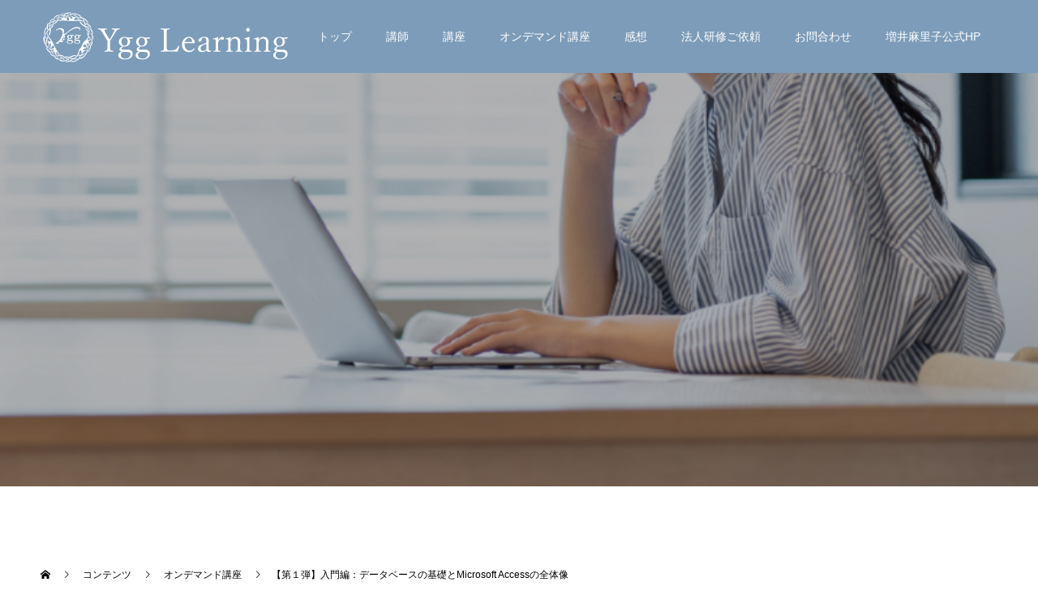

--- FILE ---
content_type: text/html; charset=UTF-8
request_url: https://marikomasui.com/learning/2022/12/16/test/
body_size: 13800
content:
<!doctype html>
<html dir="ltr" lang="ja" prefix="og: https://ogp.me/ns#" prefix="og: http://ogp.me/ns#">
<head>
<meta charset="UTF-8">
<meta name="viewport" content="width=device-width, initial-scale=1">
<meta name="description" content="― Excelだけではもう限界！ゼロから着実に学ぶ ―Udemy講座を見る Accessは「データの取込 → 抽出・集計 → 報告資料の作成」といった典型的なデータ処理作業において大きな威力を発揮します。">
<title>【第１弾】入門編：データベースの基礎とMicrosoft Accessの全体像 - Ygg Learning</title>

		<!-- All in One SEO 4.6.4 - aioseo.com -->
		<meta name="description" content="― Excelだけではもう限界！ゼロから着実に学ぶ ― Udemy講座を見る Accessは「データの取込" />
		<meta name="robots" content="max-image-preview:large" />
		<link rel="canonical" href="https://marikomasui.com/learning/2022/12/16/test/" />
		<meta name="generator" content="All in One SEO (AIOSEO) 4.6.4" />
		<meta property="og:locale" content="ja_JP" />
		<meta property="og:site_name" content="Ygg Learning - 経済アナリスト 増井麻里子が教えるビジネススキル講座" />
		<meta property="og:type" content="article" />
		<meta property="og:title" content="【第１弾】入門編：データベースの基礎とMicrosoft Accessの全体像 - Ygg Learning" />
		<meta property="og:description" content="― Excelだけではもう限界！ゼロから着実に学ぶ ― Udemy講座を見る Accessは「データの取込" />
		<meta property="og:url" content="https://marikomasui.com/learning/2022/12/16/test/" />
		<meta property="og:image" content="https://marikomasui.com/learning/wp-content/uploads/2021/02/topheadersp.png" />
		<meta property="og:image:secure_url" content="https://marikomasui.com/learning/wp-content/uploads/2021/02/topheadersp.png" />
		<meta property="og:image:width" content="633" />
		<meta property="og:image:height" content="505" />
		<meta property="article:published_time" content="2022-12-16T07:01:20+00:00" />
		<meta property="article:modified_time" content="2024-05-04T03:49:30+00:00" />
		<meta name="twitter:card" content="summary" />
		<meta name="twitter:title" content="【第１弾】入門編：データベースの基礎とMicrosoft Accessの全体像 - Ygg Learning" />
		<meta name="twitter:description" content="― Excelだけではもう限界！ゼロから着実に学ぶ ― Udemy講座を見る Accessは「データの取込" />
		<meta name="twitter:image" content="https://marikomasui.com/learning/wp-content/uploads/2021/02/topheadersp.png" />
		<script type="application/ld+json" class="aioseo-schema">
			{"@context":"https:\/\/schema.org","@graph":[{"@type":"BlogPosting","@id":"https:\/\/marikomasui.com\/learning\/2022\/12\/16\/test\/#blogposting","name":"\u3010\u7b2c\uff11\u5f3e\u3011\u5165\u9580\u7de8\uff1a\u30c7\u30fc\u30bf\u30d9\u30fc\u30b9\u306e\u57fa\u790e\u3068Microsoft Access\u306e\u5168\u4f53\u50cf - Ygg Learning","headline":"\u3010\u7b2c\uff11\u5f3e\u3011\u5165\u9580\u7de8\uff1a\u30c7\u30fc\u30bf\u30d9\u30fc\u30b9\u306e\u57fa\u790e\u3068Microsoft Access\u306e\u5168\u4f53\u50cf","author":{"@id":"https:\/\/marikomasui.com\/learning\/author\/wp_admin\/#author"},"publisher":{"@id":"https:\/\/marikomasui.com\/learning\/#organization"},"image":{"@type":"ImageObject","url":"https:\/\/marikomasui.com\/learning\/wp-content\/uploads\/2022\/12\/ondemandec.jpg","width":1280,"height":1024},"datePublished":"2022-12-16T16:01:20+09:00","dateModified":"2024-05-04T12:49:30+09:00","inLanguage":"ja","mainEntityOfPage":{"@id":"https:\/\/marikomasui.com\/learning\/2022\/12\/16\/test\/#webpage"},"isPartOf":{"@id":"https:\/\/marikomasui.com\/learning\/2022\/12\/16\/test\/#webpage"},"articleSection":"\u30aa\u30f3\u30c7\u30de\u30f3\u30c9\u8b1b\u5ea7"},{"@type":"BreadcrumbList","@id":"https:\/\/marikomasui.com\/learning\/2022\/12\/16\/test\/#breadcrumblist","itemListElement":[{"@type":"ListItem","@id":"https:\/\/marikomasui.com\/learning\/#listItem","position":1,"name":"\u5bb6","item":"https:\/\/marikomasui.com\/learning\/","nextItem":"https:\/\/marikomasui.com\/learning\/2022\/#listItem"},{"@type":"ListItem","@id":"https:\/\/marikomasui.com\/learning\/2022\/#listItem","position":2,"name":"2022","item":"https:\/\/marikomasui.com\/learning\/2022\/","nextItem":"https:\/\/marikomasui.com\/learning\/2022\/12\/#listItem","previousItem":"https:\/\/marikomasui.com\/learning\/#listItem"},{"@type":"ListItem","@id":"https:\/\/marikomasui.com\/learning\/2022\/12\/#listItem","position":3,"name":"December","item":"https:\/\/marikomasui.com\/learning\/2022\/12\/","nextItem":"https:\/\/marikomasui.com\/learning\/2022\/12\/16\/#listItem","previousItem":"https:\/\/marikomasui.com\/learning\/2022\/#listItem"},{"@type":"ListItem","@id":"https:\/\/marikomasui.com\/learning\/2022\/12\/16\/#listItem","position":4,"name":"16","item":"https:\/\/marikomasui.com\/learning\/2022\/12\/16\/","nextItem":"https:\/\/marikomasui.com\/learning\/2022\/12\/16\/test\/#listItem","previousItem":"https:\/\/marikomasui.com\/learning\/2022\/12\/#listItem"},{"@type":"ListItem","@id":"https:\/\/marikomasui.com\/learning\/2022\/12\/16\/test\/#listItem","position":5,"name":"\u3010\u7b2c\uff11\u5f3e\u3011\u5165\u9580\u7de8\uff1a\u30c7\u30fc\u30bf\u30d9\u30fc\u30b9\u306e\u57fa\u790e\u3068Microsoft Access\u306e\u5168\u4f53\u50cf","previousItem":"https:\/\/marikomasui.com\/learning\/2022\/12\/16\/#listItem"}]},{"@type":"Organization","@id":"https:\/\/marikomasui.com\/learning\/#organization","name":"Ygg Learning","description":"\u7d4c\u6e08\u30a2\u30ca\u30ea\u30b9\u30c8 \u5897\u4e95\u9ebb\u91cc\u5b50\u304c\u6559\u3048\u308b\u30d3\u30b8\u30cd\u30b9\u30b9\u30ad\u30eb\u8b1b\u5ea7","url":"https:\/\/marikomasui.com\/learning\/"},{"@type":"Person","@id":"https:\/\/marikomasui.com\/learning\/author\/wp_admin\/#author","url":"https:\/\/marikomasui.com\/learning\/author\/wp_admin\/","name":"\u5897\u4e95\u9ebb\u91cc\u5b50","image":{"@type":"ImageObject","@id":"https:\/\/marikomasui.com\/learning\/2022\/12\/16\/test\/#authorImage","url":"https:\/\/secure.gravatar.com\/avatar\/5e32875b80284f9fb98f1289c65c75890ad6d516b04b01b28b4b9a20b007dce7?s=96&d=mm&r=g","width":96,"height":96,"caption":"\u5897\u4e95\u9ebb\u91cc\u5b50"}},{"@type":"WebPage","@id":"https:\/\/marikomasui.com\/learning\/2022\/12\/16\/test\/#webpage","url":"https:\/\/marikomasui.com\/learning\/2022\/12\/16\/test\/","name":"\u3010\u7b2c\uff11\u5f3e\u3011\u5165\u9580\u7de8\uff1a\u30c7\u30fc\u30bf\u30d9\u30fc\u30b9\u306e\u57fa\u790e\u3068Microsoft Access\u306e\u5168\u4f53\u50cf - Ygg Learning","description":"\u2015 Excel\u3060\u3051\u3067\u306f\u3082\u3046\u9650\u754c\uff01\u30bc\u30ed\u304b\u3089\u7740\u5b9f\u306b\u5b66\u3076 \u2015 Udemy\u8b1b\u5ea7\u3092\u898b\u308b Access\u306f\u300c\u30c7\u30fc\u30bf\u306e\u53d6\u8fbc","inLanguage":"ja","isPartOf":{"@id":"https:\/\/marikomasui.com\/learning\/#website"},"breadcrumb":{"@id":"https:\/\/marikomasui.com\/learning\/2022\/12\/16\/test\/#breadcrumblist"},"author":{"@id":"https:\/\/marikomasui.com\/learning\/author\/wp_admin\/#author"},"creator":{"@id":"https:\/\/marikomasui.com\/learning\/author\/wp_admin\/#author"},"image":{"@type":"ImageObject","url":"https:\/\/marikomasui.com\/learning\/wp-content\/uploads\/2022\/12\/ondemandec.jpg","@id":"https:\/\/marikomasui.com\/learning\/2022\/12\/16\/test\/#mainImage","width":1280,"height":1024},"primaryImageOfPage":{"@id":"https:\/\/marikomasui.com\/learning\/2022\/12\/16\/test\/#mainImage"},"datePublished":"2022-12-16T16:01:20+09:00","dateModified":"2024-05-04T12:49:30+09:00"},{"@type":"WebSite","@id":"https:\/\/marikomasui.com\/learning\/#website","url":"https:\/\/marikomasui.com\/learning\/","name":"Ygg Learning","description":"\u7d4c\u6e08\u30a2\u30ca\u30ea\u30b9\u30c8 \u5897\u4e95\u9ebb\u91cc\u5b50\u304c\u6559\u3048\u308b\u30d3\u30b8\u30cd\u30b9\u30b9\u30ad\u30eb\u8b1b\u5ea7","inLanguage":"ja","publisher":{"@id":"https:\/\/marikomasui.com\/learning\/#organization"}}]}
		</script>
		<!-- All in One SEO -->

<link rel="alternate" type="application/rss+xml" title="Ygg Learning &raquo; フィード" href="https://marikomasui.com/learning/feed/" />
<link rel="alternate" type="application/rss+xml" title="Ygg Learning &raquo; コメントフィード" href="https://marikomasui.com/learning/comments/feed/" />
<link rel="alternate" type="application/rss+xml" title="Ygg Learning &raquo; 【第１弾】入門編：データベースの基礎とMicrosoft Accessの全体像 のコメントのフィード" href="https://marikomasui.com/learning/2022/12/16/test/feed/" />
<link rel="alternate" title="oEmbed (JSON)" type="application/json+oembed" href="https://marikomasui.com/learning/wp-json/oembed/1.0/embed?url=https%3A%2F%2Fmarikomasui.com%2Flearning%2F2022%2F12%2F16%2Ftest%2F" />
<link rel="alternate" title="oEmbed (XML)" type="text/xml+oembed" href="https://marikomasui.com/learning/wp-json/oembed/1.0/embed?url=https%3A%2F%2Fmarikomasui.com%2Flearning%2F2022%2F12%2F16%2Ftest%2F&#038;format=xml" />
<style id='wp-img-auto-sizes-contain-inline-css' type='text/css'>
img:is([sizes=auto i],[sizes^="auto," i]){contain-intrinsic-size:3000px 1500px}
/*# sourceURL=wp-img-auto-sizes-contain-inline-css */
</style>
<link rel='stylesheet' id='pt-cv-public-style-css' href='https://marikomasui.com/learning/wp-content/plugins/content-views-query-and-display-post-page/public/assets/css/cv.css?ver=3.8.0' type='text/css' media='all' />
<style id='wp-block-library-inline-css' type='text/css'>
:root{--wp-block-synced-color:#7a00df;--wp-block-synced-color--rgb:122,0,223;--wp-bound-block-color:var(--wp-block-synced-color);--wp-editor-canvas-background:#ddd;--wp-admin-theme-color:#007cba;--wp-admin-theme-color--rgb:0,124,186;--wp-admin-theme-color-darker-10:#006ba1;--wp-admin-theme-color-darker-10--rgb:0,107,160.5;--wp-admin-theme-color-darker-20:#005a87;--wp-admin-theme-color-darker-20--rgb:0,90,135;--wp-admin-border-width-focus:2px}@media (min-resolution:192dpi){:root{--wp-admin-border-width-focus:1.5px}}.wp-element-button{cursor:pointer}:root .has-very-light-gray-background-color{background-color:#eee}:root .has-very-dark-gray-background-color{background-color:#313131}:root .has-very-light-gray-color{color:#eee}:root .has-very-dark-gray-color{color:#313131}:root .has-vivid-green-cyan-to-vivid-cyan-blue-gradient-background{background:linear-gradient(135deg,#00d084,#0693e3)}:root .has-purple-crush-gradient-background{background:linear-gradient(135deg,#34e2e4,#4721fb 50%,#ab1dfe)}:root .has-hazy-dawn-gradient-background{background:linear-gradient(135deg,#faaca8,#dad0ec)}:root .has-subdued-olive-gradient-background{background:linear-gradient(135deg,#fafae1,#67a671)}:root .has-atomic-cream-gradient-background{background:linear-gradient(135deg,#fdd79a,#004a59)}:root .has-nightshade-gradient-background{background:linear-gradient(135deg,#330968,#31cdcf)}:root .has-midnight-gradient-background{background:linear-gradient(135deg,#020381,#2874fc)}:root{--wp--preset--font-size--normal:16px;--wp--preset--font-size--huge:42px}.has-regular-font-size{font-size:1em}.has-larger-font-size{font-size:2.625em}.has-normal-font-size{font-size:var(--wp--preset--font-size--normal)}.has-huge-font-size{font-size:var(--wp--preset--font-size--huge)}.has-text-align-center{text-align:center}.has-text-align-left{text-align:left}.has-text-align-right{text-align:right}.has-fit-text{white-space:nowrap!important}#end-resizable-editor-section{display:none}.aligncenter{clear:both}.items-justified-left{justify-content:flex-start}.items-justified-center{justify-content:center}.items-justified-right{justify-content:flex-end}.items-justified-space-between{justify-content:space-between}.screen-reader-text{border:0;clip-path:inset(50%);height:1px;margin:-1px;overflow:hidden;padding:0;position:absolute;width:1px;word-wrap:normal!important}.screen-reader-text:focus{background-color:#ddd;clip-path:none;color:#444;display:block;font-size:1em;height:auto;left:5px;line-height:normal;padding:15px 23px 14px;text-decoration:none;top:5px;width:auto;z-index:100000}html :where(.has-border-color){border-style:solid}html :where([style*=border-top-color]){border-top-style:solid}html :where([style*=border-right-color]){border-right-style:solid}html :where([style*=border-bottom-color]){border-bottom-style:solid}html :where([style*=border-left-color]){border-left-style:solid}html :where([style*=border-width]){border-style:solid}html :where([style*=border-top-width]){border-top-style:solid}html :where([style*=border-right-width]){border-right-style:solid}html :where([style*=border-bottom-width]){border-bottom-style:solid}html :where([style*=border-left-width]){border-left-style:solid}html :where(img[class*=wp-image-]){height:auto;max-width:100%}:where(figure){margin:0 0 1em}html :where(.is-position-sticky){--wp-admin--admin-bar--position-offset:var(--wp-admin--admin-bar--height,0px)}@media screen and (max-width:600px){html :where(.is-position-sticky){--wp-admin--admin-bar--position-offset:0px}}

/*# sourceURL=wp-block-library-inline-css */
</style><style id='global-styles-inline-css' type='text/css'>
:root{--wp--preset--aspect-ratio--square: 1;--wp--preset--aspect-ratio--4-3: 4/3;--wp--preset--aspect-ratio--3-4: 3/4;--wp--preset--aspect-ratio--3-2: 3/2;--wp--preset--aspect-ratio--2-3: 2/3;--wp--preset--aspect-ratio--16-9: 16/9;--wp--preset--aspect-ratio--9-16: 9/16;--wp--preset--color--black: #000000;--wp--preset--color--cyan-bluish-gray: #abb8c3;--wp--preset--color--white: #ffffff;--wp--preset--color--pale-pink: #f78da7;--wp--preset--color--vivid-red: #cf2e2e;--wp--preset--color--luminous-vivid-orange: #ff6900;--wp--preset--color--luminous-vivid-amber: #fcb900;--wp--preset--color--light-green-cyan: #7bdcb5;--wp--preset--color--vivid-green-cyan: #00d084;--wp--preset--color--pale-cyan-blue: #8ed1fc;--wp--preset--color--vivid-cyan-blue: #0693e3;--wp--preset--color--vivid-purple: #9b51e0;--wp--preset--gradient--vivid-cyan-blue-to-vivid-purple: linear-gradient(135deg,rgb(6,147,227) 0%,rgb(155,81,224) 100%);--wp--preset--gradient--light-green-cyan-to-vivid-green-cyan: linear-gradient(135deg,rgb(122,220,180) 0%,rgb(0,208,130) 100%);--wp--preset--gradient--luminous-vivid-amber-to-luminous-vivid-orange: linear-gradient(135deg,rgb(252,185,0) 0%,rgb(255,105,0) 100%);--wp--preset--gradient--luminous-vivid-orange-to-vivid-red: linear-gradient(135deg,rgb(255,105,0) 0%,rgb(207,46,46) 100%);--wp--preset--gradient--very-light-gray-to-cyan-bluish-gray: linear-gradient(135deg,rgb(238,238,238) 0%,rgb(169,184,195) 100%);--wp--preset--gradient--cool-to-warm-spectrum: linear-gradient(135deg,rgb(74,234,220) 0%,rgb(151,120,209) 20%,rgb(207,42,186) 40%,rgb(238,44,130) 60%,rgb(251,105,98) 80%,rgb(254,248,76) 100%);--wp--preset--gradient--blush-light-purple: linear-gradient(135deg,rgb(255,206,236) 0%,rgb(152,150,240) 100%);--wp--preset--gradient--blush-bordeaux: linear-gradient(135deg,rgb(254,205,165) 0%,rgb(254,45,45) 50%,rgb(107,0,62) 100%);--wp--preset--gradient--luminous-dusk: linear-gradient(135deg,rgb(255,203,112) 0%,rgb(199,81,192) 50%,rgb(65,88,208) 100%);--wp--preset--gradient--pale-ocean: linear-gradient(135deg,rgb(255,245,203) 0%,rgb(182,227,212) 50%,rgb(51,167,181) 100%);--wp--preset--gradient--electric-grass: linear-gradient(135deg,rgb(202,248,128) 0%,rgb(113,206,126) 100%);--wp--preset--gradient--midnight: linear-gradient(135deg,rgb(2,3,129) 0%,rgb(40,116,252) 100%);--wp--preset--font-size--small: 13px;--wp--preset--font-size--medium: 20px;--wp--preset--font-size--large: 36px;--wp--preset--font-size--x-large: 42px;--wp--preset--spacing--20: 0.44rem;--wp--preset--spacing--30: 0.67rem;--wp--preset--spacing--40: 1rem;--wp--preset--spacing--50: 1.5rem;--wp--preset--spacing--60: 2.25rem;--wp--preset--spacing--70: 3.38rem;--wp--preset--spacing--80: 5.06rem;--wp--preset--shadow--natural: 6px 6px 9px rgba(0, 0, 0, 0.2);--wp--preset--shadow--deep: 12px 12px 50px rgba(0, 0, 0, 0.4);--wp--preset--shadow--sharp: 6px 6px 0px rgba(0, 0, 0, 0.2);--wp--preset--shadow--outlined: 6px 6px 0px -3px rgb(255, 255, 255), 6px 6px rgb(0, 0, 0);--wp--preset--shadow--crisp: 6px 6px 0px rgb(0, 0, 0);}:where(.is-layout-flex){gap: 0.5em;}:where(.is-layout-grid){gap: 0.5em;}body .is-layout-flex{display: flex;}.is-layout-flex{flex-wrap: wrap;align-items: center;}.is-layout-flex > :is(*, div){margin: 0;}body .is-layout-grid{display: grid;}.is-layout-grid > :is(*, div){margin: 0;}:where(.wp-block-columns.is-layout-flex){gap: 2em;}:where(.wp-block-columns.is-layout-grid){gap: 2em;}:where(.wp-block-post-template.is-layout-flex){gap: 1.25em;}:where(.wp-block-post-template.is-layout-grid){gap: 1.25em;}.has-black-color{color: var(--wp--preset--color--black) !important;}.has-cyan-bluish-gray-color{color: var(--wp--preset--color--cyan-bluish-gray) !important;}.has-white-color{color: var(--wp--preset--color--white) !important;}.has-pale-pink-color{color: var(--wp--preset--color--pale-pink) !important;}.has-vivid-red-color{color: var(--wp--preset--color--vivid-red) !important;}.has-luminous-vivid-orange-color{color: var(--wp--preset--color--luminous-vivid-orange) !important;}.has-luminous-vivid-amber-color{color: var(--wp--preset--color--luminous-vivid-amber) !important;}.has-light-green-cyan-color{color: var(--wp--preset--color--light-green-cyan) !important;}.has-vivid-green-cyan-color{color: var(--wp--preset--color--vivid-green-cyan) !important;}.has-pale-cyan-blue-color{color: var(--wp--preset--color--pale-cyan-blue) !important;}.has-vivid-cyan-blue-color{color: var(--wp--preset--color--vivid-cyan-blue) !important;}.has-vivid-purple-color{color: var(--wp--preset--color--vivid-purple) !important;}.has-black-background-color{background-color: var(--wp--preset--color--black) !important;}.has-cyan-bluish-gray-background-color{background-color: var(--wp--preset--color--cyan-bluish-gray) !important;}.has-white-background-color{background-color: var(--wp--preset--color--white) !important;}.has-pale-pink-background-color{background-color: var(--wp--preset--color--pale-pink) !important;}.has-vivid-red-background-color{background-color: var(--wp--preset--color--vivid-red) !important;}.has-luminous-vivid-orange-background-color{background-color: var(--wp--preset--color--luminous-vivid-orange) !important;}.has-luminous-vivid-amber-background-color{background-color: var(--wp--preset--color--luminous-vivid-amber) !important;}.has-light-green-cyan-background-color{background-color: var(--wp--preset--color--light-green-cyan) !important;}.has-vivid-green-cyan-background-color{background-color: var(--wp--preset--color--vivid-green-cyan) !important;}.has-pale-cyan-blue-background-color{background-color: var(--wp--preset--color--pale-cyan-blue) !important;}.has-vivid-cyan-blue-background-color{background-color: var(--wp--preset--color--vivid-cyan-blue) !important;}.has-vivid-purple-background-color{background-color: var(--wp--preset--color--vivid-purple) !important;}.has-black-border-color{border-color: var(--wp--preset--color--black) !important;}.has-cyan-bluish-gray-border-color{border-color: var(--wp--preset--color--cyan-bluish-gray) !important;}.has-white-border-color{border-color: var(--wp--preset--color--white) !important;}.has-pale-pink-border-color{border-color: var(--wp--preset--color--pale-pink) !important;}.has-vivid-red-border-color{border-color: var(--wp--preset--color--vivid-red) !important;}.has-luminous-vivid-orange-border-color{border-color: var(--wp--preset--color--luminous-vivid-orange) !important;}.has-luminous-vivid-amber-border-color{border-color: var(--wp--preset--color--luminous-vivid-amber) !important;}.has-light-green-cyan-border-color{border-color: var(--wp--preset--color--light-green-cyan) !important;}.has-vivid-green-cyan-border-color{border-color: var(--wp--preset--color--vivid-green-cyan) !important;}.has-pale-cyan-blue-border-color{border-color: var(--wp--preset--color--pale-cyan-blue) !important;}.has-vivid-cyan-blue-border-color{border-color: var(--wp--preset--color--vivid-cyan-blue) !important;}.has-vivid-purple-border-color{border-color: var(--wp--preset--color--vivid-purple) !important;}.has-vivid-cyan-blue-to-vivid-purple-gradient-background{background: var(--wp--preset--gradient--vivid-cyan-blue-to-vivid-purple) !important;}.has-light-green-cyan-to-vivid-green-cyan-gradient-background{background: var(--wp--preset--gradient--light-green-cyan-to-vivid-green-cyan) !important;}.has-luminous-vivid-amber-to-luminous-vivid-orange-gradient-background{background: var(--wp--preset--gradient--luminous-vivid-amber-to-luminous-vivid-orange) !important;}.has-luminous-vivid-orange-to-vivid-red-gradient-background{background: var(--wp--preset--gradient--luminous-vivid-orange-to-vivid-red) !important;}.has-very-light-gray-to-cyan-bluish-gray-gradient-background{background: var(--wp--preset--gradient--very-light-gray-to-cyan-bluish-gray) !important;}.has-cool-to-warm-spectrum-gradient-background{background: var(--wp--preset--gradient--cool-to-warm-spectrum) !important;}.has-blush-light-purple-gradient-background{background: var(--wp--preset--gradient--blush-light-purple) !important;}.has-blush-bordeaux-gradient-background{background: var(--wp--preset--gradient--blush-bordeaux) !important;}.has-luminous-dusk-gradient-background{background: var(--wp--preset--gradient--luminous-dusk) !important;}.has-pale-ocean-gradient-background{background: var(--wp--preset--gradient--pale-ocean) !important;}.has-electric-grass-gradient-background{background: var(--wp--preset--gradient--electric-grass) !important;}.has-midnight-gradient-background{background: var(--wp--preset--gradient--midnight) !important;}.has-small-font-size{font-size: var(--wp--preset--font-size--small) !important;}.has-medium-font-size{font-size: var(--wp--preset--font-size--medium) !important;}.has-large-font-size{font-size: var(--wp--preset--font-size--large) !important;}.has-x-large-font-size{font-size: var(--wp--preset--font-size--x-large) !important;}
/*# sourceURL=global-styles-inline-css */
</style>

<style id='classic-theme-styles-inline-css' type='text/css'>
/*! This file is auto-generated */
.wp-block-button__link{color:#fff;background-color:#32373c;border-radius:9999px;box-shadow:none;text-decoration:none;padding:calc(.667em + 2px) calc(1.333em + 2px);font-size:1.125em}.wp-block-file__button{background:#32373c;color:#fff;text-decoration:none}
/*# sourceURL=/wp-includes/css/classic-themes.min.css */
</style>
<link rel='stylesheet' id='contact-form-7-css' href='https://marikomasui.com/learning/wp-content/plugins/contact-form-7/includes/css/styles.css?ver=5.9.6' type='text/css' media='all' />
<link rel='stylesheet' id='wp-date-remover-css' href='https://marikomasui.com/learning/wp-content/plugins/wp-date-remover/public/css/wp-date-remover-public.css?ver=1.0.0' type='text/css' media='all' />
<link rel='stylesheet' id='switch-style-css' href='https://marikomasui.com/learning/wp-content/themes/switch_tcd063/style.css?ver=1.6' type='text/css' media='all' />
<script type="text/javascript" src="https://marikomasui.com/learning/wp-includes/js/jquery/jquery.min.js?ver=3.7.1" id="jquery-core-js"></script>
<script type="text/javascript" src="https://marikomasui.com/learning/wp-includes/js/jquery/jquery-migrate.min.js?ver=3.4.1" id="jquery-migrate-js"></script>
<script type="text/javascript" src="https://marikomasui.com/learning/wp-content/plugins/wp-date-remover/public/js/wp-date-remover-public.js?ver=1.0.0" id="wp-date-remover-js"></script>
<link rel="https://api.w.org/" href="https://marikomasui.com/learning/wp-json/" /><link rel="alternate" title="JSON" type="application/json" href="https://marikomasui.com/learning/wp-json/wp/v2/posts/788" /><link rel='shortlink' href='https://marikomasui.com/learning/?p=788' />
<link rel="shortcut icon" href="https://marikomasui.com/learning/wp-content/uploads/2021/02/ygglogo.png">
<style>
.c-comment__form-submit:hover,.p-cb__item-btn a,.c-pw__btn,.p-readmore__btn,.p-pager span,.p-page-links a,.p-pagetop,.p-widget__title,.p-entry__meta,.p-headline,.p-article06__cat,.p-nav02__item-upper,.p-page-header__title,.p-plan__title,.p-btn{background: #3b4a77}.c-pw__btn:hover,.p-cb__item-btn a:hover,.p-pagetop:focus,.p-pagetop:hover,.p-readmore__btn:hover,.p-page-links > span,.p-page-links a:hover,.p-pager a:hover,.p-entry__meta a:hover,.p-article06__cat:hover,.p-interview__cat:hover,.p-nav02__item-upper:hover,.p-btn:hover{background: #56618e}.p-archive-header__title,.p-article01__title a:hover,.p-article01__cat a:hover,.p-article04__title a:hover,.p-faq__cat,.p-faq__list dt:hover,.p-triangle,.p-article06__title a:hover,.p-interview__faq dt,.p-nav02__item-lower:hover .p-nav02__item-title,.p-article07 a:hover,.p-article07__title,.p-block01__title,.p-block01__lower-title,.p-block02__item-title,.p-block03__item-title,.p-block04__title,.p-index-content02__title,.p-article09 a:hover .p-article09__title,.p-index-content06__title,.p-plan-table01__price,.p-plan__catch,.p-plan__notice-title,.p-spec__title{color: #56618e}.p-entry__body a{color: #56618e}body{font-family: "Segoe UI", Verdana, "游ゴシック", YuGothic, "Hiragino Kaku Gothic ProN", Meiryo, sans-serif}.c-logo,.p-page-header__title,.p-page-header__desc,.p-archive-header__title,.p-faq__cat,.p-interview__title,.p-footer-link__title,.p-block01__title,.p-block04__title,.p-index-content02__title,.p-headline02__title,.p-index-content01__title,.p-index-content06__title,.p-index-content07__title,.p-index-content09__title,.p-plan__title,.p-plan__catch,.p-header-content__title,.p-spec__title{font-family: "Times New Roman", "游明朝", "Yu Mincho", "游明朝体", "YuMincho", "ヒラギノ明朝 Pro W3", "Hiragino Mincho Pro", "HiraMinProN-W3", "HGS明朝E", "ＭＳ Ｐ明朝", "MS PMincho", serif; font-weight: 500}.p-page-header__title{transition-delay: 3s}.p-hover-effect--type1:hover img{-webkit-transform: scale(1.2);transform: scale(1.2)}.l-header{background: rgba(124, 156, 185, 1.000000)}.l-header--fixed.is-active{background: rgba(124, 156, 185, 1.000000)}.p-menu-btn{color: #ffffff}.p-global-nav > ul > li > a{color: #ffffff}.p-global-nav > ul > li > a:hover{color: #000000}.p-global-nav .sub-menu a{background: #7c9cb9;color: #ffffff}.p-global-nav .sub-menu a:hover{background: #ffffff;color: #000000}.p-global-nav .menu-item-has-children > a > .p-global-nav__toggle::before{border-color: #ffffff}.p-footer-link{background-image: url(https://marikomasui.com/learning/wp-content/uploads/2021/02/syohinheader.png)}.p-footer-link::before{background: rgba(0,0,0, 0.600000)}.p-info{background: #ffffff;color: #000000}.p-info__logo{font-size: 36px}.p-footer-nav{background: #f5f5f5;color: #000000}.p-footer-nav a{color: #000000}.p-footer-nav a:hover{color: #442602}.p-copyright{background: #000000}.p-page-header::before{background: rgba(0, 0, 0, 0.3)}.p-page-header__desc{color: #ffffff;font-size: 40px}.p-entry__title{font-size: 24px}.p-entry__body{font-size: 16px}@media screen and (max-width: 1199px) {.l-header{background: #7c9cb9}.l-header--fixed.is-active{background: #7c9cb9}.p-global-nav{background: rgba(124,156,185, 1)}.p-global-nav > ul > li > a,.p-global-nav > ul > li > a:hover,.p-global-nav a,.p-global-nav a:hover,.p-global-nav .sub-menu a,.p-global-nav .sub-menu a:hover{color: #ffffff!important}.p-global-nav .menu-item-has-children > a > .sub-menu-toggle::before{border-color: #ffffff}}@media screen and (max-width: 767px) {.p-page-header__desc{font-size: 18px}.p-entry__title{font-size: 20px}.p-entry__body{font-size: 14px}}.c-load--type1 { border: 3px solid rgba(59, 74, 119, 0.2); border-top-color: #3b4a77; }
.single .l-secondary { display: none; }
.single .l-primary { width: 100%; }.p-index-content04__col--event {
display: none;
}
.p-index-content04__col--news {
width: 100%;
}

p { line-height:1.4em !important; }
</style>
<!-- Global site tag (gtag.js) - Google Analytics -->
<script async src="https://www.googletagmanager.com/gtag/js?id=UA-129521228-15"></script>
<script>
  window.dataLayer = window.dataLayer || [];
  function gtag(){dataLayer.push(arguments);}
  gtag('js', new Date());

  gtag('config', 'UA-129521228-15');
</script>

</head>
<body class="wp-singular post-template-default single single-post postid-788 single-format-standard wp-theme-switch_tcd063">
  <div id="site_loader_overlay">
  <div id="site_loader_animation" class="c-load--type1">
      </div>
</div>
<header id="js-header" class="l-header l-header--fixed">
  <div class="l-header__inner l-inner">
    <div class="l-header__logo c-logo">
    <a href="https://marikomasui.com/learning/">
    <img src="https://marikomasui.com/learning/wp-content/uploads/2021/03/ygglogopc-1.png" alt="Ygg Learning">
  </a>
  </div>
    <button id="js-menu-btn" class="p-menu-btn c-menu-btn"></button>
    <nav id="js-global-nav" class="p-global-nav"><ul id="menu-%e3%82%b0%e3%83%ad%e3%83%bc%e3%83%90%e3%83%ab%e3%83%a1%e3%83%8b%e3%83%a5%e3%83%bc" class="menu"><li id="menu-item-390" class="menu-item menu-item-type-post_type menu-item-object-page menu-item-home menu-item-390"><a href="https://marikomasui.com/learning/">トップ<span class="p-global-nav__toggle"></span></a></li>
<li id="menu-item-160" class="menu-item menu-item-type-post_type menu-item-object-page menu-item-160"><a href="https://marikomasui.com/learning/introduce/">講師<span class="p-global-nav__toggle"></span></a></li>
<li id="menu-item-162" class="menu-item menu-item-type-custom menu-item-object-custom menu-item-has-children menu-item-162"><a href="https://marikomasui.com/learning/kouzalist/">講座<span class="p-global-nav__toggle"></span></a>
<ul class="sub-menu">
	<li id="menu-item-483" class="menu-item menu-item-type-custom menu-item-object-custom menu-item-483"><a href="https://marikomasui.com/learning/company/">法人研修<span class="p-global-nav__toggle"></span></a></li>
	<li id="menu-item-839" class="menu-item menu-item-type-post_type menu-item-object-page menu-item-839"><a href="https://marikomasui.com/learning/on-demand/">オンデマンド講座<span class="p-global-nav__toggle"></span></a></li>
	<li id="menu-item-179" class="menu-item menu-item-type-post_type menu-item-object-page menu-item-179"><a href="https://marikomasui.com/learning/excel-vba-nyumon/">Excel VBAプログラミング 【入門編】<span class="p-global-nav__toggle"></span></a></li>
	<li id="menu-item-178" class="menu-item menu-item-type-post_type menu-item-object-page menu-item-178"><a href="https://marikomasui.com/learning/excel-vba-date/">Excel VBAプログラミング 【データ加工編】<span class="p-global-nav__toggle"></span></a></li>
	<li id="menu-item-180" class="menu-item menu-item-type-post_type menu-item-object-page menu-item-180"><a href="https://marikomasui.com/learning/excel-vba-file/">Excel VBAプログラミング 【外部ファイル操作編】<span class="p-global-nav__toggle"></span></a></li>
	<li id="menu-item-181" class="menu-item menu-item-type-post_type menu-item-object-page menu-item-181"><a href="https://marikomasui.com/learning/excel-vba-jissen/">Excel VBAプログラミング 【実践ツール作成編】<span class="p-global-nav__toggle"></span></a></li>
	<li id="menu-item-182" class="menu-item menu-item-type-post_type menu-item-object-page menu-item-182"><a href="https://marikomasui.com/learning/excel-vba-tohkei/">Excel VBAプログラミング 【統計分析編】<span class="p-global-nav__toggle"></span></a></li>
	<li id="menu-item-177" class="menu-item menu-item-type-post_type menu-item-object-page menu-item-177"><a href="https://marikomasui.com/learning/access-database/">Access データベース【入門編】<span class="p-global-nav__toggle"></span></a></li>
	<li id="menu-item-597" class="menu-item menu-item-type-post_type menu-item-object-page menu-item-597"><a href="https://marikomasui.com/learning/access-db-syokyu/">Accessデータベース 【初級編】<span class="p-global-nav__toggle"></span></a></li>
	<li id="menu-item-750" class="menu-item menu-item-type-post_type menu-item-object-page menu-item-750"><a href="https://marikomasui.com/learning/access-db-chukyu-01/">Accessデータベース 【中級編①】＜新開講＞<span class="p-global-nav__toggle"></span></a></li>
	<li id="menu-item-751" class="menu-item menu-item-type-post_type menu-item-object-page menu-item-751"><a href="https://marikomasui.com/learning/access-db-chukyu-02/">Accessデータベース 【中級編②】＜新開講＞<span class="p-global-nav__toggle"></span></a></li>
	<li id="menu-item-185" class="menu-item menu-item-type-post_type menu-item-object-page menu-item-185"><a href="https://marikomasui.com/learning/kigyobunseki/">企業分析<span class="p-global-nav__toggle"></span></a></li>
</ul>
</li>
<li id="menu-item-574" class="menu-item menu-item-type-custom menu-item-object-custom current-menu-ancestor current-menu-parent menu-item-has-children menu-item-574"><a href="https://marikomasui.com/learning/on-demand/">オンデマンド講座<span class="p-global-nav__toggle"></span></a>
<ul class="sub-menu">
	<li id="menu-item-840" class="menu-item menu-item-type-post_type menu-item-object-post current-menu-item menu-item-840"><a href="https://marikomasui.com/learning/2022/12/16/test/" aria-current="page">【第１弾】入門編：データベースの基礎とMicrosoft Accessの全体像<span class="p-global-nav__toggle"></span></a></li>
	<li id="menu-item-841" class="menu-item menu-item-type-post_type menu-item-object-post menu-item-841"><a href="https://marikomasui.com/learning/2022/12/16/ondemand002/">【第２弾】オンデマンド講座(順次公開)<span class="p-global-nav__toggle"></span></a></li>
	<li id="menu-item-842" class="menu-item menu-item-type-post_type menu-item-object-post menu-item-842"><a href="https://marikomasui.com/learning/2022/12/16/ondemand003/">【第３弾】オンデマンド講座(順次公開)<span class="p-global-nav__toggle"></span></a></li>
	<li id="menu-item-843" class="menu-item menu-item-type-post_type menu-item-object-post menu-item-843"><a href="https://marikomasui.com/learning/2022/12/17/ondemand004/">【第４弾】オンデマンド講座(順次公開)<span class="p-global-nav__toggle"></span></a></li>
	<li id="menu-item-844" class="menu-item menu-item-type-post_type menu-item-object-post menu-item-844"><a href="https://marikomasui.com/learning/2022/12/17/ondemand005/">【第５弾】オンデマンド講座(順次公開)<span class="p-global-nav__toggle"></span></a></li>
</ul>
</li>
<li id="menu-item-410" class="menu-item menu-item-type-taxonomy menu-item-object-category menu-item-410"><a href="https://marikomasui.com/learning/category/review/">感想<span class="p-global-nav__toggle"></span></a></li>
<li id="menu-item-563" class="menu-item menu-item-type-post_type menu-item-object-page menu-item-563"><a href="https://marikomasui.com/learning/company-form/">法人研修ご依頼<span class="p-global-nav__toggle"></span></a></li>
<li id="menu-item-158" class="menu-item menu-item-type-post_type menu-item-object-page menu-item-158"><a href="https://marikomasui.com/learning/contact/">お問合わせ<span class="p-global-nav__toggle"></span></a></li>
<li id="menu-item-379" class="menu-item menu-item-type-custom menu-item-object-custom menu-item-379"><a href="https://marikomasui.com/">増井麻里子公式HP<span class="p-global-nav__toggle"></span></a></li>
</ul></nav>  </div>
</header>
<main class="l-main">
    <header id="js-page-header" class="p-page-header">
        <div class="p-page-header__title">CONTENTS</div>
        <div class="p-page-header__inner l-inner">
      <p id="js-page-header__desc" class="p-page-header__desc"><span></span></p>
    </div>
    <div id="js-page-header__img" class="p-page-header__img p-page-header__img--type2">
      <img src="https://marikomasui.com/learning/wp-content/uploads/2021/02/topheaderpc.png" alt="">
    </div>
  </header>
  <ol class="p-breadcrumb c-breadcrumb l-inner" itemscope="" itemtype="http://schema.org/BreadcrumbList">
<li class="p-breadcrumb__item c-breadcrumb__item c-breadcrumb__item--home" itemprop="itemListElement" itemscope="" itemtype="http://schema.org/ListItem">
<a href="https://marikomasui.com/learning/" itemscope="" itemtype="http://schema.org/Thing" itemprop="item">
<span itemprop="name">HOME</span>
</a>
<meta itemprop="position" content="1">
</li>
<li class="p-breadcrumb__item c-breadcrumb__item" itemprop="itemListElement" itemscope="" itemtype="http://schema.org/ListItem">
<a href="https://marikomasui.com/learning/bloglist/" itemscope="" itemtype="http://schema.org/Thing" itemprop="item">
<span itemprop="name">コンテンツ</span>
</a>
<meta itemprop="position" content="2">
</li>
<li class="p-breadcrumb__item c-breadcrumb__item" itemprop="itemListElement" itemscope="" itemtype="http://schema.org/ListItem">
<a href="https://marikomasui.com/learning/category/ondemand/" itemscope="" itemtype="http://schema.org/Thing" itemprop="item">
<span itemprop="name">オンデマンド講座</span>
</a>
<meta itemprop="position" content="3">
</li>
<li class="p-breadcrumb__item c-breadcrumb__item">【第１弾】入門編：データベースの基礎とMicrosoft Accessの全体像</li>
</ol>
  <div class="l-contents l-inner l-contents--rev">
    <div class="l-primary">
      			<article class="p-entry">
        <div class="p-entry__inner">
          				  <figure class="p-entry__img">
            <img width="1280" height="1024" src="https://marikomasui.com/learning/wp-content/uploads/2022/12/ondemandec.jpg" class="attachment-full size-full wp-post-image" alt="" decoding="async" fetchpriority="high" srcset="https://marikomasui.com/learning/wp-content/uploads/2022/12/ondemandec.jpg 1280w, https://marikomasui.com/learning/wp-content/uploads/2022/12/ondemandec-300x240.jpg 300w, https://marikomasui.com/learning/wp-content/uploads/2022/12/ondemandec-1024x819.jpg 1024w, https://marikomasui.com/learning/wp-content/uploads/2022/12/ondemandec-768x614.jpg 768w" sizes="(max-width: 1280px) 100vw, 1280px" />          </figure>
			    <header class="p-entry__header">
                        <h1 class="p-entry__title">【第１弾】入門編：データベースの基礎とMicrosoft Accessの全体像</h1>
				  </header>
          <div class="p-entry__body">
          <h3 class="style3a" style="border-color: #cccccc; text-align: center;">― Excelだけではもう限界！ゼロから着実に学ぶ ―</h3>
<p style="text-align: center;"><a class="q_button bt_blue" href="https://www.udemy.com/course/microsoft-access-beginning/?referralCode=0FA6A40C399937EF1596" target="_blank" rel="noopener">Udemy講座を見る</a></p>
<p> <span style="font-size: 12pt;">Accessは「データの取込 → 抽出・集計 → 報告資料の作成」といった典型的なデータ処理作業において大きな威力を発揮します。月次集計などで日々ストレスを感じている方は、Accessを使えるようになると仕事の効率が劇的に変わります！</span></p>
<div class="p-class_details-inner">
<div id="js-class_details-inner-text" class="p-class_details-inner-text">
<h2 class="class-detail_subtitle"><span style="font-size: 12pt;">学習内容</span></h2>
<ul>
<li><span style="font-size: 12pt;">データベースの基礎を理解することができます。</span></li>
<li><span style="font-size: 12pt;">簡単な売上管理システムをつくりながら、Accessの全体像と特徴をつかむことができます。</span></li>
<li><span style="font-size: 12pt;">Excelデータの取込から出力までの操作を、抵抗感なくスムーズに行えるようになります。</span></li>
<li><span style="font-size: 12pt;">簡単なマクロを使って、操作性の高いツールをつくれるようになります。</span></li>
</ul>
<p><span style="font-size: 12pt;">キホンのキだけでなく、便利で役立つ細かい機能と操作方法が習得できます。</span></p>
<h2 class="class-detail_subtitle"><span style="font-size: 12pt;">要件</span></h2>
<ul>
<li>
<div class="ud-block-list-item ud-block-list-item-small ud-block-list-item-tight ud-block-list-item-neutral ud-text-sm">
<div class="ud-block-list-item-content"><span style="font-size: 12pt;">パソコンの基本操作ができること</span></div>
</div>
</li>
<li>
<div class="ud-block-list-item ud-block-list-item-small ud-block-list-item-tight ud-block-list-item-neutral ud-text-sm">
<div class="ud-block-list-item-content"><span style="font-size: 12pt;">Excelの基本操作ができること</span></div>
</div>
</li>
<li>
<div class="ud-block-list-item ud-block-list-item-small ud-block-list-item-tight ud-block-list-item-neutral ud-text-sm">
<div class="ud-block-list-item-content"><span style="font-size: 12pt;">パソコンにMicrosoft Access及びMicrosoft Excelがインストールされていること</span></div>
</div>
</li>
</ul>
<h2 class="class-detail_subtitle"><span style="font-size: 12pt;">解説</span></h2>
<p><span style="font-size: 12pt;">本講座は、Access（アクセス）に初めて触れる方を対象としております。Accessに触れたことのある方には、ご存知の内容もあるかと思いますが、入門として押さえておきたい学習内容を、じっくり丁寧に解説しております。</span></p>
<p><span style="font-size: 12pt;">本編では、Accessの特徴として、以下を学習していきます。</span></p>
<p><span style="font-size: 12pt;">■ データベースの基礎</span><br />
<span style="font-size: 12pt;">・データベースの仕組み</span><br />
<span style="font-size: 12pt;">・基本用語（テーブル、クエリ、フィールド、レコード、第1正規化～第3正規化） など</span></p>
<p><span style="font-size: 12pt;">■ Accessの画面構造と基本操作</span><br />
<span style="font-size: 12pt;">・7つのオブジェクト</span><br />
<span style="font-size: 12pt;">・起動・保存・終了</span></p>
<p><span style="font-size: 12pt;">■ テーブル作成、Excelから取込</span><br />
<span style="font-size: 12pt;">・フィールドのデータ型・主キーを設定</span><br />
<span style="font-size: 12pt;">・フォーム機能</span><br />
<span style="font-size: 12pt;">・インポート機能 など</span></p>
<p><span style="font-size: 12pt;">■ データ削除・抽出・集計、クエリ作成</span><br />
<span style="font-size: 12pt;">・フィルターを設定し、クエリとして保存</span><br />
<span style="font-size: 12pt;">・パラメータークエリを設定</span><br />
<span style="font-size: 12pt;">・並べ替え、グループ化 など</span></p>
<p><span style="font-size: 12pt;">■ Excelとして出力、フォーム作成</span><br />
<span style="font-size: 12pt;">・コンボボックス・ボタンを作成</span><br />
<span style="font-size: 12pt;">・マクロを作成</span><br />
<span style="font-size: 12pt;">・エクスポート機能</span><br />
<span style="font-size: 12pt;">・レポート機能</span><br />
<span style="font-size: 12pt;">・メニュー画面を作成 など</span></p>
<p><span style="font-size: 12pt;">※本編では、Office 365を使用しております。</span><br />
<span style="font-size: 12pt;">※本編で扱う情報は、2022年12月時点のものです。</span></p>
<h2 class="ud-heading-xl styles--audience__title--1qhlO"><span style="font-size: 12pt;">このコースの対象受講者</span></h2>
<ul>
<li><span style="font-size: 12pt;">Accessについて書籍で勉強しようとしたけど、挫折してしまった方</span></li>
<li><span style="font-size: 12pt;">Accessの講座を受けたけど、一度聴いただけでは身につかなかった方</span></li>
<li><span style="font-size: 12pt;">AccessとExcelを連携し、データの取得、加工、報告の作業を効率化したい方</span></li>
<li><span style="font-size: 12pt;">部署単位で、便利な管理ツールを作成したい方</span></li>
<li><span style="font-size: 12pt;">Excelでの作業に限界を感じている方</span></li>
<li><span style="font-size: 12pt;">前任者が作成したAccessをカスタマイズしたいけど、やり方が分からない方</span></li>
<li><span style="font-size: 12pt;">会社のデータを活用して、営業支援や分析のためのクリエイティブなツールを作りたい方</span></li>
<li><span style="font-size: 12pt;">組織にAccessの導入を検討されている管理職や経営者の方</span></li>
<li><span style="font-size: 12pt;">システムの外部発注の担当になり、データベースを学びたい方</span></li>
</ul>
<h2 class="ud-heading-xl styles--audience__title--1qhlO"><span style="font-size: 12pt;">コースの内容</span></h2>
<p><span style="font-size: 12pt;">セクションの数: 11 • レクチャーの数: 48 • 総時間: 2時間31分</span></p>
<p><span style="font-size: 12pt;">はじめに</span><br />
<span style="font-size: 12pt;">・このコースの概要</span><br />
<span style="font-size: 12pt;">・教材の準備</span><br />
<span style="font-size: 12pt;">・Udemyの使い方</span></p>
<p><span style="font-size: 12pt;">データベースの基礎理解</span><br />
<span style="font-size: 12pt;">・このセクションの概要</span><br />
<span style="font-size: 12pt;">・データベースとは</span><br />
<span style="font-size: 12pt;">・基本用語を押さえる</span><br />
<span style="font-size: 12pt;">・正規化を知る</span><br />
<span style="font-size: 12pt;">・練習問題</span><br />
<span style="font-size: 12pt;">・このセクションのまとめ</span></p>
<p><span style="font-size: 12pt;">Accessの特徴と全体像</span><br />
<span style="font-size: 12pt;">・このセクションの概要</span><br />
<span style="font-size: 12pt;">・Accessのメリットを理解する</span><br />
<span style="font-size: 12pt;">・起動・保存・終了</span><br />
<span style="font-size: 12pt;">・ファイル構成を把握する</span><br />
<span style="font-size: 12pt;">・このセクションのまとめ</span></p>
<p><span style="font-size: 12pt;">売上管理DB-テーブル</span><br />
<span style="font-size: 12pt;">・このセクションの概要</span><br />
<span style="font-size: 12pt;">・売上管理DB以外に作れるものをイメージする</span><br />
<span style="font-size: 12pt;">・フィールド名を入力する</span><br />
<span style="font-size: 12pt;">・データ型を設定する</span><br />
<span style="font-size: 12pt;">・主キーを設定し、レコードを入力する</span><br />
<span style="font-size: 12pt;">・このセクションのまとめ</span></p>
<p><span style="font-size: 12pt;">売上管理DB-テーブルとフォーム</span><br />
<span style="font-size: 12pt;">・このセクションの概要</span><br />
<span style="font-size: 12pt;">・テーブルを改良する</span><br />
<span style="font-size: 12pt;">・テーブルからフォームを作成する</span><br />
<span style="font-size: 12pt;">・フォームを改良する</span><br />
<span style="font-size: 12pt;">・練習問題</span><br />
<span style="font-size: 12pt;">・このセクションのまとめ</span></p>
<p><span style="font-size: 12pt;">売上管理DB-Excelデータのインポート</span><br />
<span style="font-size: 12pt;">・このセクションの概要</span><br />
<span style="font-size: 12pt;">・Excelを取り込んでテーブルを作成する</span><br />
<span style="font-size: 12pt;">・Excelを取り込んでレコードを追加する</span><br />
<span style="font-size: 12pt;">・テーブルから不要なデータを削除する</span><br />
<span style="font-size: 12pt;">・このセクションのまとめ</span></p>
<p><span style="font-size: 12pt;">売上管理DB-クエリ</span><br />
<span style="font-size: 12pt;">・このセクションの概要</span><br />
<span style="font-size: 12pt;">・テーブル上で特定データを抽出する</span><br />
<span style="font-size: 12pt;">・テーブルからクエリを作成する</span><br />
<span style="font-size: 12pt;">・条件を指定してクエリを実行する</span><br />
<span style="font-size: 12pt;">・練習問題</span><br />
<span style="font-size: 12pt;">・このセクションのまとめ</span></p>
<p><span style="font-size: 12pt;">売上管理DB-クエリとフォーム</span><br />
<span style="font-size: 12pt;">・このセクションの概要</span><br />
<span style="font-size: 12pt;">・フォームで条件を指定する</span><br />
<span style="font-size: 12pt;">・重複なしのデータを抽出する</span><br />
<span style="font-size: 12pt;">・条件を組み合わせてデータを抽出する</span><br />
<span style="font-size: 12pt;">・このセクションのまとめ</span></p>
<p><span style="font-size: 12pt;">売上管理DB-Excelへの出力とレポート</span><br />
<span style="font-size: 12pt;">・このセクションの概要</span><br />
<span style="font-size: 12pt;">・Excelとして出力する</span><br />
<span style="font-size: 12pt;">・レポートを作成する</span><br />
<span style="font-size: 12pt;">・宛名ラベルを作成する</span><br />
<span style="font-size: 12pt;">・このセクションのまとめ</span></p>
<p><span style="font-size: 12pt;">売上管理DB-ユーザーのために</span><br />
<span style="font-size: 12pt;">・このセクションの概要</span><br />
<span style="font-size: 12pt;">・メニュー画面を作成する</span><br />
<span style="font-size: 12pt;">・起動時に表示するものを設定する</span><br />
<span style="font-size: 12pt;">・練習問題</span><br />
<span style="font-size: 12pt;">・このセクションのまとめ</span></p>
<p><span style="font-size: 12pt;">おわりに</span><br />
<span style="font-size: 12pt;">・このコースのまとめ</span></p>
<p style="text-align: center;"><a class="q_button bt_blue" href="https://www.udemy.com/course/microsoft-access-beginning/?referralCode=0FA6A40C399937EF1596" target="_blank" rel="noopener">Udemy講座を見る</a></p>
</div>
</div>
<div class="p-class_details-inner">
<div id="js-class_details-inner-text" class="p-class_details-inner-text">
<hr />
<p>&nbsp;</p>
<p style="text-align: center;"><a class="q_button sz_l" href="https://marikomasui.com/learning/company/">法人様研修はこちら<br />
(お問い合わせ)</a></p>
<p style="text-align: center;"><a class="q_button sz_l" href="https://www.udemy.com/course/microsoft-access-beginning/?referralCode=0FA6A40C399937EF1596/">個人様受講はこちら<br />
(Udemy)</a></p>
<p style="text-align: center;"><a class="q_button sz_l" href="https://marikomasui.com/learning/on-demand/">公式オンデマンド講座<br />
(準備中)</a></p>
<p>&nbsp;</p>
<p>&nbsp;</p>
</div>
</div>
<p>&nbsp;</p>
          </div>
                                      </div>
      </article>
                      </div><!-- /.l-primary -->
    <div class="l-secondary">
</div><!-- /.l-secondary -->
  </div><!-- /.l-contents -->
</main>
<footer class="l-footer">

  
  <div class="p-info">
    <div class="p-info__inner l-inner">
      <div class="p-info__logo c-logo">
    <a href="https://marikomasui.com/learning/">Ygg Learning</a>
  </div>
      <p class="p-info__address"></p>
	    <ul class="p-social-nav">
                                                          <li class="p-social-nav__item p-social-nav__item--rss"><a href="https://marikomasui.com/learning/feed/"></a></li>
        	    </ul>
    </div>
  </div>
  <ul id="menu-%e3%83%95%e3%83%83%e3%82%bf%e3%83%bc1" class="p-footer-nav"><li id="menu-item-424" class="menu-item menu-item-type-post_type menu-item-object-page menu-item-home menu-item-424"><a href="https://marikomasui.com/learning/">トップ</a></li>
<li id="menu-item-141" class="menu-item menu-item-type-post_type menu-item-object-page menu-item-141"><a href="https://marikomasui.com/learning/introduce/">講師</a></li>
<li id="menu-item-421" class="menu-item menu-item-type-post_type menu-item-object-page menu-item-421"><a href="https://marikomasui.com/learning/kouzalist/">講座一覧</a></li>
<li id="menu-item-580" class="menu-item menu-item-type-post_type menu-item-object-page menu-item-580"><a href="https://marikomasui.com/learning/on-demand/">オンデマンド講座</a></li>
<li id="menu-item-422" class="menu-item menu-item-type-custom menu-item-object-custom menu-item-422"><a href="https://marikomasui.com/learning/category/review/">感想</a></li>
<li id="menu-item-581" class="menu-item menu-item-type-post_type menu-item-object-page menu-item-581"><a href="https://marikomasui.com/learning/company-form/">法人研修のご依頼</a></li>
<li id="menu-item-136" class="menu-item menu-item-type-post_type menu-item-object-page menu-item-136"><a href="https://marikomasui.com/learning/privacypolicy/">プライバシーポリシー</a></li>
<li id="menu-item-138" class="menu-item menu-item-type-post_type menu-item-object-page menu-item-138"><a href="https://marikomasui.com/learning/contact/">お問い合わせ</a></li>
<li id="menu-item-582" class="menu-item menu-item-type-custom menu-item-object-custom menu-item-582"><a href="https://marikomasui.com/">増井麻里子公式HP</a></li>
</ul>  <p class="p-copyright">
  <small>Copyright &copy; Ygg Learning All Rights Reserved.</small>
  </p>
  <button id="js-pagetop" class="p-pagetop"></button>
</footer>
<script type="speculationrules">
{"prefetch":[{"source":"document","where":{"and":[{"href_matches":"/learning/*"},{"not":{"href_matches":["/learning/wp-*.php","/learning/wp-admin/*","/learning/wp-content/uploads/*","/learning/wp-content/*","/learning/wp-content/plugins/*","/learning/wp-content/themes/switch_tcd063/*","/learning/*\\?(.+)"]}},{"not":{"selector_matches":"a[rel~=\"nofollow\"]"}},{"not":{"selector_matches":".no-prefetch, .no-prefetch a"}}]},"eagerness":"conservative"}]}
</script>
		<script type="text/javascript">
				</script>
	</div>
<script type="text/javascript" src="https://marikomasui.com/learning/wp-content/plugins/contact-form-7/includes/swv/js/index.js?ver=5.9.6" id="swv-js"></script>
<script type="text/javascript" id="contact-form-7-js-extra">
/* <![CDATA[ */
var wpcf7 = {"api":{"root":"https://marikomasui.com/learning/wp-json/","namespace":"contact-form-7/v1"}};
//# sourceURL=contact-form-7-js-extra
/* ]]> */
</script>
<script type="text/javascript" src="https://marikomasui.com/learning/wp-content/plugins/contact-form-7/includes/js/index.js?ver=5.9.6" id="contact-form-7-js"></script>
<script type="text/javascript" id="pt-cv-content-views-script-js-extra">
/* <![CDATA[ */
var PT_CV_PUBLIC = {"_prefix":"pt-cv-","page_to_show":"5","_nonce":"d46a25d5ac","is_admin":"","is_mobile":"","ajaxurl":"https://marikomasui.com/learning/wp-admin/admin-ajax.php","lang":"","loading_image_src":"[data-uri]"};
var PT_CV_PAGINATION = {"first":"\u00ab","prev":"\u2039","next":"\u203a","last":"\u00bb","goto_first":"Go to first page","goto_prev":"Go to previous page","goto_next":"Go to next page","goto_last":"Go to last page","current_page":"Current page is","goto_page":"Go to page"};
//# sourceURL=pt-cv-content-views-script-js-extra
/* ]]> */
</script>
<script type="text/javascript" src="https://marikomasui.com/learning/wp-content/plugins/content-views-query-and-display-post-page/public/assets/js/cv.js?ver=3.8.0" id="pt-cv-content-views-script-js"></script>
<script type="text/javascript" src="https://marikomasui.com/learning/wp-content/themes/switch_tcd063/assets/js/t.min.js?ver=1.6" id="switch-t-js"></script>
<script type="text/javascript" src="https://marikomasui.com/learning/wp-content/themes/switch_tcd063/assets/js/functions.min.js?ver=1.6" id="switch-script-js"></script>
<script type="text/javascript" src="https://marikomasui.com/learning/wp-content/themes/switch_tcd063/assets/js/youtube.min.js?ver=1.6" id="switch-youtube-js"></script>
<script>
(function($) {
  var initialized = false;
  var initialize = function() {
    if (initialized) return;
    initialized = true;

    $(document).trigger('js-initialized');
    $(window).trigger('resize').trigger('scroll');
  };

  	$(window).load(function() {
    setTimeout(initialize, 800);
		$('#site_loader_animation:not(:hidden, :animated)').delay(600).fadeOut(400);
		$('#site_loader_overlay:not(:hidden, :animated)').delay(900).fadeOut(800);
	});
	setTimeout(function(){
		setTimeout(initialize, 800);
		$('#site_loader_animation:not(:hidden, :animated)').delay(600).fadeOut(400);
		$('#site_loader_overlay:not(:hidden, :animated)').delay(900).fadeOut(800);
	}, 3000);

  
})(jQuery);
</script>
</body>
</html>
